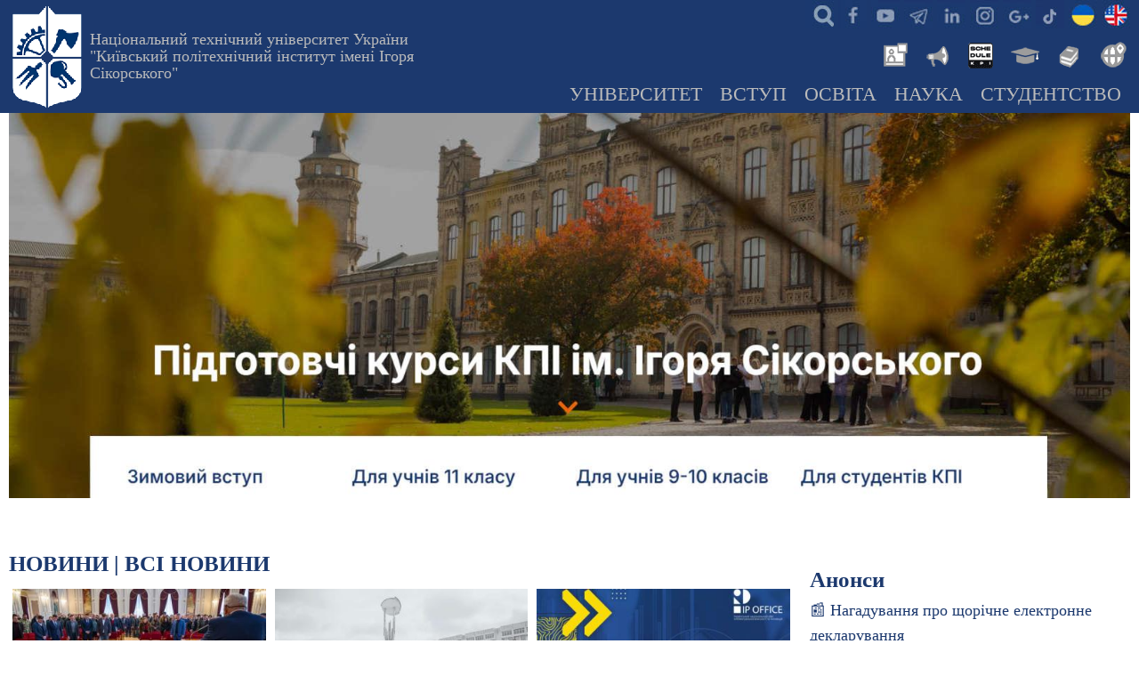

--- FILE ---
content_type: text/html; charset=UTF-8
request_url: https://kpi.ua/?page=72
body_size: 19175
content:
<!DOCTYPE html>
<html lang="UK" dir="ltr">
  <head>
    <meta charset="utf-8" />
<meta name="description" content="Київський політехнічний інститут імені Ігоря Сікорського працює, щоб створювати суспільство майбутнього на засадах концепції сталого розвитку." />
<meta name="abstract" content="Національний технічний університет України «Київський політехнічний інститут імені Ігоря Сікорського»" />
<meta name="keywords" content="КПІ, Київська політехніка, КПИ, КПІ Сікорського, kpi, rgs, універ, університет, ЗВО, інститут" />
<link rel="shortlink" href="https://kpi.ua/" />
<link rel="canonical" href="https://kpi.ua/" />
<meta name="Generator" content="Drupal 10 (https://www.drupal.org)" />
<meta name="MobileOptimized" content="width" />
<meta name="HandheldFriendly" content="true" />
<meta name="viewport" content="width=device-width, initial-scale=1.0" />
<link rel="icon" href="/kpi.ico" type="image/vnd.microsoft.icon" />

    <title>КПІ ім. Ігоря Сікорського</title>
    <link rel="stylesheet" media="all" href="/files/css/css_o35QIBjmSaoc0s58b1Be9kHzn6p7Ef7Q8wafeNx-hIc.css?delta=0&amp;language=UK&amp;theme=thex&amp;include=eJxtyEEOgCAMBMAPoX0SQajQpIBxQeT3Jnr1ModBP_jcBYmkSDOYaJxpc2DTEt8UtW5OF7SpUqK5hAfodc01dOWvLFQCI9Vh_fTK9LsPPlMrdg" />
<link rel="stylesheet" media="all" href="/files/css/css_SvNgHDYhCPdyycn6mM-Kt_3_dVuhk0hXQwI5Z6n96LI.css?delta=1&amp;language=UK&amp;theme=thex&amp;include=eJxtyEEOgCAMBMAPoX0SQajQpIBxQeT3Jnr1ModBP_jcBYmkSDOYaJxpc2DTEt8UtW5OF7SpUqK5hAfodc01dOWvLFQCI9Vh_fTK9LsPPlMrdg" />

    


<script async src="https://www.googletagmanager.com/gtag/js?id=G-JEVC3CSYBQ"></script>
<script>
  window.dataLayer = window.dataLayer || [];
  function gtag(){dataLayer.push(arguments);}
  gtag('js', new Date());

  gtag('config', 'G-JEVC3CSYBQ');
</script>

<script type='text/javascript' src='https://platform-api.sharethis.com/js/sharethis.js#property=616dde684564d200122a7ec1&product=sop' async='async'></script>

  </head>
  <body class="homepage user-guest one-sidebar sidebar-right">
        <a href="#main-content" class="visually-hidden focusable">
      Перейти до основного вмісту
    </a>
    
      <div class="dialog-off-canvas-main-canvas" data-off-canvas-main-canvas>
    <header class="header">
  <div class="container">
    <div class="header-container">
              <div class="site-brand">
            <div class="block-region region-header">
    <div id="block-thex-branding" class="block">
  
    
  <div class="block-content">
  <div class="site-branding">
      <div class="site-logo">
      <a href="/" rel="home">
        <img src="/files/logo.png" alt="Головна" />
      </a>
    </div><!-- site-logo -->
        <div class="site-name-slogan">
              <div class="site_slogan">
          <a href="/" title="Головна" rel="home">Національний технічний університет України "Київський політехнічний інститут імені Ігоря Сікорського"</a>
        </div>
            
    </div><!-- site-name-slogan -->
  </div><!-- site-branding -->
  </div><!--/.block-content -->
</div><!--/.block -->

  </div>

        </div> <!--/.site-branding -->
                  <div class="header-right">
                  <div class="mobile-menu">
	<span></span>
	<span></span>
	<span></span>
</div>
<div class="primary-menu-wrapper">
	<div class="menu-wrap">
		<div class="close-mobile-menu"><i class="icon-close"></i></div>
		  <div class="block-region region-primary-menu">
    <div id="block-thex-ikonkisocmerezh" class="block">
  
    
  <div class="block-content">
      
            <div class="field field--name-body field--type-text-with-summary field--label-hidden field-item"><ul class="social">
<li class="srch"><a href="/searcher" title="Пошук інформації на сайтах мережі КПІ - search"> </a></li>
<li class="fb"><a href="https://www.facebook.com/kpiuaofficial" title="Офіційна сторінка КПІ в Facebook" target="_blank"> </a></li>
<li class="yt"><a href="https://www.youtube.com/@kpiuaofficial" title="Офіційний youtube канал КПІ" target="_blank"> </a></li>
<li class="te"><a href="/telegram" title="Офіційні канали КПІ"> </a></li>
<li class="in"><a href="https://www.linkedin.com/company/kpiuaofficial" title="Офіційна сторінка КПІ в Linkedin" target="_blank"> </a></li>
<li class="ig"><a href="https://www.instagram.com/kpiuaofficial" title="Офіційний Instagram КПІ" target="_blank"> </a></li>
<li class="go"><a href="https://g.page/r/CfNrIZFdTlFHEBA" title="Офіційний сторінка на гугл-мапах КПІ ім.Ігоря Сікорського" target="_blank"> </a></li>
<li class="tt"><a href="https://www.tiktok.com/@kpiuaofficial" alt="офіційний тікток університету" target="_blank"> </a></li>
<li class="ukl"><a href="/" title="КПІ"> </a></li>
<li class="enl"><a href="/en/" title="KPI"> </a></li>
</ul>
</div>
      
    </div><!--/.block-content -->
</div><!--/.block -->
<div id="block-thex-newslibrary" class="block">
  
    
  <div class="block-content">
      
            <div class="field field--name-body field--type-text-with-summary field--label-hidden field-item"><ul class="inews">
<li class="nws"><a href="/news" alt="Новини КПІ" title="Новини КПІ"> </a></li>
<li class="ann"><a href="/boardlist" alt="Анонси КПІ" title="Анонси КПІ"> </a></li>
<li class="roz"><a href="https://schedule.kpi.ua/" title="Розклад для студентів та викладачів" alt="Розклад для студентів та викладачів"> </a></li>
<li class="ec"><a href="https://ecampus.kpi.ua" alt="Електронний кампус" title="Електронний кампус"> </a></li>
<li class="lib"><a href="https://library.kpi.ua" alt="Бібліотека КПІ" title="Бібліотека КПІ"> </a></li>
<li class="ist"><a href="https://istudent.kpi.ua" alt="Центр міжнародної освіти" title="For foreign students"> </a></li>
</ul>
</div>
      
    </div><!--/.block-content -->
</div><!--/.block -->
<div id="block-thex-mainnavigation" class="block">
  
    
  <div class="block-content">
      
<ul id="superfish-main" class="menu sf-menu sf-main sf-horizontal sf-style-none">
  
<li id="main-menu-link-content239e18aa-a37c-43e7-846b-b8027f29692f" class="sf-depth-1 menuparent"><a href="/about" title="Про КПІ ім. Ігоря Сікорського: загальна інформація та новини" class="sf-depth-1 menuparent">Університет</a><ul><li id="main-menu-link-content684c89ca-a4ad-4ed6-bcdf-1c8053490aaf" class="sf-depth-2 menuparent"><a href="/university" title="Загальна інформація про Національний технічний університет України" class="sf-depth-2 menuparent">Університет сьогодні</a><ul><li id="main-menu-link-contentd1b89b6c-82b7-44f7-a09c-c0769fa7f604" class="sf-depth-3 sf-no-children"><a href="/direction" title="Керівні підрозділи КПІ ім.Ігоря Сікорського" class="sf-depth-3">Керівництво</a></li><li id="main-menu-link-content023c8ecb-d00d-42b6-9772-25a99cd3476e" class="sf-depth-3 sf-no-children"><a href="/sb" title="Наглядова рада університету" class="sf-depth-3">Наглядова рада</a></li><li id="main-menu-link-contentae9ef46f-6499-4cf2-8794-85b495869ce2" class="sf-depth-3 sf-no-children"><a href="/labor-conference" title="Конференції трудового колективу КПІ ім. Ігоря Сікорського" class="sf-depth-3">Конференція трудового колективу</a></li><li id="main-menu-link-content4cedfdb3-3eb2-4c26-9d9e-1e8d463253f6" class="sf-depth-3 sf-no-children"><a href="/vr" title="Вчена рада КПІ ім.Ігоря Сікорського" class="sf-depth-3">Вчена рада</a></li><li id="main-menu-link-content01226046-dcba-4b0d-aff7-983d9ab23d49" class="sf-depth-3 sf-no-children"><a href="/structure" title="Структура університету, навчально-наукові підрозділи та інші організації КПІ ім.Ігоря Сікорського" class="sf-depth-3">Структура університету</a></li><li id="main-menu-link-content15da96ea-8b17-4ae8-9e77-11664b4ebbb7" class="sf-depth-3 sf-no-children"><a href="/administration" title="Адміністративні новини ректорату, структурних підрозділів КПІ ім.Ігоря Сікорського" class="sf-depth-3">Адміністративні новини</a></li></ul></li><li id="main-menu-link-contente361b962-2b52-4f74-a953-d6053fa8ed1a" class="sf-depth-2 menuparent"><a href="/information" title="Інформація КПІ ім.Ігоря Сікорського, яка підлягає обов&#039;язковому оприлюдненню" class="sf-depth-2 menuparent">Офіційна інформація</a><ul><li id="main-menu-link-content1cfcb7b9-d42c-49d7-86eb-d10cf6948a44" class="sf-depth-3 sf-no-children"><a href="/public" title="Надання публічної інформації КПІ ім.Ігоря Сікорського" class="sf-depth-3">Доступ до публічної інформації</a></li><li id="main-menu-link-contentbcabe87d-5bdb-413c-8942-aa4f154687da" class="sf-depth-3 sf-no-children"><a href="/statute" title="СТАТУТ КПІ ім. Ігоря Сікорського" class="sf-depth-3">Статут</a></li><li id="main-menu-link-content0470747e-2898-4a8f-85db-d8079734e434" class="sf-depth-3 sf-no-children"><a href="/licence" title="Ліцензії на провадження освітньої діяльності" class="sf-depth-3">Ліцензії</a></li><li id="main-menu-link-content755159ea-35bc-494f-b7f3-1eaa25ab4c57" class="sf-depth-3 sf-no-children"><a href="/strategy" title="Стратегія розвитку КПІ ім. Ігоря Сікорського" class="sf-depth-3">Стратегія розвитку</a></li><li id="main-menu-link-content4ed8ce31-b903-4193-bdf8-8469cf58cf30" class="sf-depth-3 sf-no-children"><a href="/sustainability/strategy" class="sf-depth-3">Стратегія сталого розвитку</a></li><li id="main-menu-link-content90db3877-2d22-44f9-93d6-135e3154c7c7" class="sf-depth-3 sf-no-children"><a href="/policy" title="Політики КПІ ім.Ігоря Сікорського" class="sf-depth-3">Політики університету</a></li><li id="main-menu-link-content227f9e94-8bd7-4590-8036-db4c51b64570" class="sf-depth-3 sf-no-children"><a href="/report" title="Звіти ректора, департаментів та загальноуніверситетських служб КПІ ім.Ігоря Сікорського" class="sf-depth-3">Звітні доповіді</a></li><li id="main-menu-link-content17e1a59f-3120-4f29-9105-945538353a7e" class="sf-depth-3 sf-no-children"><a href="/2024-oc17" title="ВИБОРИ РЕКТОРА НАЦІОНАЛЬНОГО ТЕХНІЧНОГО УНІВЕРСИТЕТУ УКРАЇНИ «КИЇВСЬКИЙ ПОЛІТЕХНІЧНИЙ ІНСТИТУТ ІМЕНІ ІГОРЯ СІКОРСЬКОГО»" class="sf-depth-3">Вибори ректора</a></li><li id="main-menu-link-contentc800b3f7-7e19-4787-bae0-3b98fc05ea4b" class="sf-depth-3 sf-no-children"><a href="/code" title="Кодекс честі КПІ ім. Ігоря Сікорського" class="sf-depth-3">Кодекс честі</a></li><li id="main-menu-link-content076987d9-baa3-458c-b428-f81871140203" class="sf-depth-3 sf-no-children"><a href="/admin-rule" title="Правила внутрішнього розпорядку КПІ ім. Ігоря Сікорського" class="sf-depth-3">Правила внутрішнього розпорядку</a></li><li id="main-menu-link-content3f8c11e4-3056-4b1d-9c14-a80a8c1dfeab" class="sf-depth-3 sf-no-children"><a href="/collective_agreement" title="Колективний договiр Національного технічного університету України «Київський політехнічний інститут імені Ігоря Сікорського» на річний період" class="sf-depth-3">Колективний договiр</a></li><li id="main-menu-link-content43cd7d0c-ee25-4900-ba87-a3e7b2f5e681" class="sf-depth-3 sf-no-children"><a href="/attribute" title="Герб, прапор, банери, емблеми та інші офіційні атрибути КПІ ім.Ігоря Сікорського" class="sf-depth-3">Атрибути Університету</a></li></ul></li><li id="main-menu-link-content9220e450-46d4-4115-8a5f-1667615a70fc" class="sf-depth-2 menuparent"><a href="/kpi_faculty" title="Інститути та факультети КПІ ім. Ігоря Сікорського" class="sf-depth-2 menuparent">Інститути &amp; факультети</a><ul><li id="main-menu-link-contentac69c771-efeb-42b5-8b42-521235b1668a" class="sf-depth-3 sf-no-children"><a href="/institutes" title="Інститути КПІ ім.Ігоря Сікорського" class="sf-depth-3">Інститути</a></li><li id="main-menu-link-content6f205f92-0027-4577-a364-310ce20b64e2" class="sf-depth-3 sf-no-children"><a href="/faculties" title="Факультети" class="sf-depth-3">Факультети</a></li><li id="main-menu-link-content8de674ea-7146-4334-804d-2a29c721168d" class="sf-depth-3 sf-no-children"><a href="/chairs" title="Кафедри" class="sf-depth-3">Кафедри</a></li></ul></li><li id="main-menu-link-content88acf53a-2311-4155-80f2-8ca8477c7801" class="sf-depth-2 menuparent"><a href="/almamater" title="Історія КПІ ім. Ігоря Сікорського та його підрозділів" class="sf-depth-2 menuparent">Історія</a><ul><li id="main-menu-link-content1179b9a8-f52a-4479-8e65-d8265c37213e" class="sf-depth-3 sf-no-children"><a href="/rectors" title="Ректори КПІ, КІІ, НТУУ КПІ, КПІ ім. Ігоря Сікорського" class="sf-depth-3">Ректори КПІ</a></li><li id="main-menu-link-content9d2bdca5-aae5-476d-88f8-d245f07d08a1" class="sf-depth-3 sf-no-children"><a href="/sikorsky" title="Сікорський Ігор Іванович - всесвітньо відомий авіаконструктор, творець гелікоптерів, студент КПІ" class="sf-depth-3">Сікорський Ігор</a></li><li id="main-menu-link-contenteb37f970-a0b5-4820-b715-aef4dfd9b935" class="sf-depth-3 sf-no-children"><a href="/kpi_people" title="Всесвітньо відомі вчені - засновники науково-педагогічних шкіл КПІ ім. Ігоря Сікорського" class="sf-depth-3">Видатні вчені КПІ</a></li><li id="main-menu-link-contente7653512-0cca-4d72-9148-81ed7323a140" class="sf-depth-3 sf-no-children"><a href="/honorary" title="Почесні професори та доктори КПІ ім. Ігоря Сікорського" class="sf-depth-3">Почесні професори та доктори</a></li><li id="main-menu-link-content54062977-4556-42d5-8c00-1b3eae67e23e" class="sf-depth-3 sf-no-children"><a href="/history-essay-1995" title="Нарис історії: Київський Політехнічний інститут (книга 1995 року)" class="sf-depth-3">Нарис історії</a></li><li id="main-menu-link-contentcdd188a1-2bda-45e0-aba6-d430eef1d9bd" class="sf-depth-3 sf-no-children"><a href="/gallery/history" title="Колекція старих фотографій" class="sf-depth-3">Історичні фотографії</a></li><li id="main-menu-link-content586a86db-d735-4da2-ab17-4bcc7d0ce904" class="sf-depth-3 sf-no-children"><a href="/kp" title="Щотижнева газета «Київський політехнік»" class="sf-depth-3">Газета «Київський політехнік»</a></li></ul></li><li id="main-menu-link-contentad13b5e7-e29a-4976-92c6-25c3af557b6a" class="sf-depth-2 menuparent"><a href="/kpi_links" title="Департамент міжнародного співробітництва КПІ ім. Ігоря Сікорського" class="sf-depth-2 menuparent">Міжнародне співробітництво</a><ul><li id="main-menu-link-content65852708-b82b-4df6-a30f-65e75fa17e60" class="sf-depth-3 sf-no-children"><a href="/partners" title="Співробітництво КПІ ім. Ігоря Сікорського із зарубіжними закладами" class="sf-depth-3">ВНЗ - партнери</a></li><li id="main-menu-link-content89023e03-8050-4782-99cd-332a1a6f693e" class="sf-depth-3 sf-no-children"><a href="/collaboration" title="Найбільш важливі міжнародні проекти, які виконуються в КПІ ім. Ігоря Сікорського" class="sf-depth-3">Міжнародні проекти</a></li><li id="main-menu-link-content03ed3769-a0ad-45f7-89eb-49cac2ae1fc4" class="sf-depth-3 sf-no-children"><a href="/link" title="Міжнародні спільні структури КПІ ім. Ігоря Сікорського з іноземними організаціями та з університетами-партнерами" class="sf-depth-3">Спільні структури</a></li><li id="main-menu-link-content4471e783-ee49-4588-b93a-d5ff95d700b6" class="sf-depth-3 sf-no-children"><a href="/international_department" title="Новини міжнародної кооперації та взаємодії КПІ ім. Ігоря Сікорського" class="sf-depth-3">Новини міжнародного співробітництва</a></li></ul></li><li id="main-menu-link-content70c0939b-6c4d-4c65-a35f-21752133f26f" class="sf-depth-2 menuparent"><a href="/location" title="Територіальне розміщення університету, карта, мапа, схеми доїзду до корпусів КПІ ім. Ігоря Сікорського" class="sf-depth-2 menuparent">Адреса та карта</a><ul><li id="main-menu-link-content6594ada8-43f3-4354-b403-8c3e83371d67" class="sf-depth-3 sf-no-children"><a href="/building" title="Корпуси КПІ ім. Ігоря Сікорського" class="sf-depth-3">Корпуси КПІ</a></li><li id="main-menu-link-contentb72472e5-c767-4752-aaf5-e6bac5c6dd71" class="sf-depth-3 sf-no-children"><a href="/hostel" title="Гуртожитки КПІ ім. Ігоря Сікорського" class="sf-depth-3">Гуртожитки КПІ</a></li><li id="main-menu-link-content81469fa1-adf6-49bc-ae73-eb194a967d5b" class="sf-depth-3 sf-no-children"><a href="/panorama" title="Панорами Університетського містечка, аудиторій, музею" class="sf-depth-3">Панорами</a></li><li id="main-menu-link-content732c67ec-5672-4c3c-9244-356e2db5b4bc" class="sf-depth-3 sf-no-children"><a href="/park" title="Університетський парк" class="sf-depth-3">Парк КПІ</a></li><li id="main-menu-link-content413338c8-6ed8-4f84-9c49-9522d4cf8a54" class="sf-depth-3 sf-no-children"><a href="/resort" title="У розпорядженні спільноти КПІ ім. Ігоря Сікорського є чотири бази відпочинку з максимальними зручностями" class="sf-depth-3">Бази відпочинку</a></li><li id="main-menu-link-content99b7de60-2028-452e-a674-07d4897d1cc5" class="sf-depth-3 sf-no-children"><a href="/map-transport" title="Громадський транспорт в районі КПІ ім. Ігоря Сікорського" class="sf-depth-3">Громадський транспорт</a></li><li id="main-menu-link-content88bbc70d-80cc-4f16-a525-1abd16e2a321" class="sf-depth-3 sf-no-children"><a href="/telephone" title="Гарячі телефони служб університету" class="sf-depth-3">Важливі телефони</a></li><li id="main-menu-link-content98051cee-abe4-4004-b24d-c25f79d43dc0" class="sf-depth-3 sf-no-children"><a href="/mail" title="Корпоративна пошта НТУУ «КПІ»" class="sf-depth-3">Корпоративна пошта</a></li></ul></li><li id="main-menu-link-contentb5d8c053-5635-4a9c-b87d-328ae693b78b" class="sf-depth-2 sf-no-children"><a href="/union" title="Профспiлкові організації КПІ ім. Ігоря Сікорського, професійні спілки університету" class="sf-depth-2">Профспiлкові організації</a></li><li id="main-menu-link-contentb2df79a3-f6eb-4e43-9f8a-16740471d130" class="sf-depth-2 sf-no-children"><a href="/prozorro" class="sf-depth-2">Публічні закупівлі</a></li><li id="main-menu-link-content4e7a5c30-974f-4e12-b97e-d5f7edea3414" class="sf-depth-2 menuparent"><a href="/2025-05-anticor" title="Лінія для повідомлень про корупційні правопорушення з боку посадових осіб та працівників КПІ ім. Ігоря Сікорського" class="sf-depth-2 menuparent">Антикорупційні заходи</a><ul><li id="main-menu-link-contentd7ba288c-38b2-48ed-a788-7d6ef7bc96e6" class="sf-depth-3 sf-no-children"><a href="/tsymbalenko-about" title="Вісник НТУУ &quot;КПІ&quot;. Філософія. Психологія. Педагогіка" class="sf-depth-3">Уповноважена особа з питань запобігання та виявлення корупції</a></li><li id="main-menu-link-content9c0d6405-b395-4cdf-b5f3-353397b20883" class="sf-depth-3 sf-no-children"><a href="/about-anticor" title="Повідомлення про прояви корупції в КПІ ім. Ігоря Сікорського" class="sf-depth-3">Повідомлення про прояви корупції</a></li><li id="main-menu-link-contente76402d3-0fab-4653-a3c3-f356f55615e5" class="sf-depth-3 sf-no-children"><a href="/anticor-2023" title="Антикорупційна програма КПІ ім. Ігоря Сікорського" class="sf-depth-3">Антикорупційна програма</a></li><li id="main-menu-link-content7954f7e8-afcd-4da5-b826-890d909e716e" class="sf-depth-3 sf-no-children"><a href="/law-anticor" title="Міжнародні акти та акти антикорупційного законодавства України" class="sf-depth-3">Антикорупційне законодавство</a></li></ul></li><li id="main-menu-link-content9558ab78-b0fd-4cfd-a5d9-ee7bc5a64c45" class="sf-depth-2 sf-no-children"><a href="/jobs" title="Оголошення конкурсу, вакансії в КПІ" class="sf-depth-2">Вакансії в КПІ</a></li><li id="main-menu-link-contentdc9db42f-e424-4f9c-9441-1247c7802dca" class="sf-depth-2 menuparent"><a href="/offices" title="Загальноуніверситетські новини КПІ ім. Ігоря Сікорського" class="sf-depth-2 menuparent">Університетські новини</a><ul><li id="main-menu-link-content1de4902d-733b-4b0f-8414-9e38a8bfdc77" class="sf-depth-3 sf-no-children"><a href="/top" title="КПІ ім. Ігоря Сікорського в рейтингах" class="sf-depth-3">Університет в рейтингах</a></li><li id="main-menu-link-contente85f9e81-f4bf-48ac-9c80-60e66fb1ebbe" class="sf-depth-3 sf-no-children"><a href="/f_session" title="Сесії професорсько-викладацького складу КПІ ім. Ігоря Сікорського" class="sf-depth-3">Сесія професорсько-викладацького складу </a></li></ul></li></ul></li><li id="main-menu-link-content6db97e12-a880-4444-b1d4-d20cb96193ae" class="sf-depth-1 menuparent"><a href="/admission" title="Інформація для вступників в КПІ ім. Ігоря Сікорського" class="sf-depth-1 menuparent">Вступ</a><ul><li id="main-menu-link-content178c4b65-2e32-4f03-a64d-9b6a7363c436" class="sf-depth-2 sf-no-children"><a href="/opendoors" title="Дні відкритих дверей в КПІ ім. Ігоря Сікорського, день відкритих дверей на рівних факультетах та інститутах" class="sf-depth-2">Дні відкритих дверей</a></li><li id="main-menu-link-content0cbdb7c7-907d-4f27-8390-f9c90ebb7ff2" class="sf-depth-2 menuparent"><a href="/work" title="Інформація про приймальну комісію КПІ ім. Ігоря Сікорського" class="sf-depth-2 menuparent">Приймальна комісія</a><ul><li id="main-menu-link-content86daf149-1417-491f-abcd-740781a6543f" class="sf-depth-3 sf-no-children"><a href="/contract" title="Вартість навчання громадян України та прирівнених до них осіб за кошти фізичних та юридичних осіб - контракт" class="sf-depth-3">Вартість навчання</a></li><li id="main-menu-link-contentf201139d-06e4-455d-bedd-3a293b8840fb" class="sf-depth-3 sf-no-children"><a href="/license-plan" title="Ліцензований обсяг прийому та обсяг державного замовлення в КПІ ім. Ігоря Сікорського" class="sf-depth-3">Обсяг прийому</a></li></ul></li><li id="main-menu-link-content9e2f1a94-a9f6-4581-9cca-76350cf83169" class="sf-depth-2 sf-no-children"><a href="/rule-admission" title="Правила прийому до КПІ ім. Ігоря Сікорського" class="sf-depth-2">Правила прийому</a></li><li id="main-menu-link-content4ddd7068-4af6-4ffa-a5ab-047041320466" class="sf-depth-2 sf-no-children"><a href="/applicant" title="Інформація для вступників на ступінь вищої освіти «бакалавр» в КПІ ім. Ігоря Сікорського" class="sf-depth-2">Вступ на бакалаврат</a></li><li id="main-menu-link-content749c0d04-c46b-44a4-918d-ea12abbd3340" class="sf-depth-2 sf-no-children"><a href="/master" title="Інформація для вступників на ступінь вищої освіти «магістр» в КПІ ім. Ігоря Сікорського" class="sf-depth-2">Вступ в магістратуру</a></li><li id="main-menu-link-content87dcee8c-81da-491e-b776-9d2355b35fbb" class="sf-depth-2 sf-no-children"><a href="https://pk.kpi.ua/official-documents/vstup-dlia-veteraniv/" title="Олімпіади для абітурієнтів" class="sf-depth-2 sf-external">Вступ для ветеранів</a></li><li id="main-menu-link-content775c74f7-5e0c-438e-8a39-dc7350041857" class="sf-depth-2 sf-no-children"><a href="https://pk.kpi.ua/donbass-crimea/" title="Освітні центри «Донбас-Україна» та «Крим-Україна»" class="sf-depth-2 sf-external">Для вступників з ТОТ</a></li><li id="main-menu-link-content596ad08b-7fe6-4f61-95e1-af049fd110df" class="sf-depth-2 menuparent"><a href="/phd" title="Інформація для вступників для здобуття ступеня доктора філософії та доктора наук. Аспірантура та докторантура в КПІ ім. Ігоря Сікорського" class="sf-depth-2 menuparent">Аспірантура &amp; Докторантура</a><ul><li id="main-menu-link-content3fd3bf2e-e1e3-4a3b-bfa7-2a5617d9ff09" class="sf-depth-3 sf-no-children"><a href="http://aspirantura.kpi.ua" class="sf-depth-3 sf-external">Відділ аспірантури та докторантури</a></li><li id="main-menu-link-content2d3cd372-0257-4bd6-af58-21767a4c2ce9" class="sf-depth-3 sf-no-children"><a href="http://aspirantura.kpi.ua/?page_id=172" title="Прийом документів на конкурс до аспірантури КПІ ім. Ігоря Сікорського" class="sf-depth-3 sf-external">Умови прийому до аспірантури</a></li><li id="main-menu-link-content8812b78d-320c-403c-bca1-93affc6c23bc" class="sf-depth-3 sf-no-children"><a href="http://aspirantura.kpi.ua/?page_id=304" title="Умови прийому до докторантури КПІ ім. Ігоря Сікорського" class="sf-depth-3 sf-external">Умови прийому до докторантури</a></li></ul></li><li id="main-menu-link-contentbb0e345b-0f56-4abc-b2c0-c78083f6fb4e" class="sf-depth-2 menuparent"><a href="/foreigners" class="sf-depth-2 menuparent">Вступ іноземних громадян</a><ul><li id="main-menu-link-content1c05312f-536b-45e4-90b6-a87f6307e7be" class="sf-depth-3 sf-no-children"><a href="/nation" title="Держава Центрально–Схiдної Європи Україна." class="sf-depth-3">Україна</a></li><li id="main-menu-link-content97b9c1eb-0894-4ba5-9eff-e8a5d16a2375" class="sf-depth-3 sf-no-children"><a href="/kyiv" title="Київ – столиця України" class="sf-depth-3">Київ</a></li><li id="main-menu-link-content46b4eb5c-2d29-4931-aebd-5feb29efc340" class="sf-depth-3 sf-no-children"><a href="/kpi_cmo" title="Центр міжнародної освіти КПІ ім. Ігоря Сікорського" class="sf-depth-3">Центр міжнародної освіти</a></li><li id="main-menu-link-content2897897b-a0ac-40ce-b4eb-cbe192e3a062" class="sf-depth-3 sf-no-children"><a href="https://forms.office.com/r/ABk9u2GKJB" title="Анкета для іноземних громадян, які бажають вступити до КПІ ім. Ігоря Сікорського" class="sf-depth-3 sf-external">Анкета для іноземних громадян</a></li><li id="main-menu-link-content8be6ca5e-9ee0-4460-8f21-63dcf3b447d1" class="sf-depth-3 sf-no-children"><a href="/preparatory-department" title="Підготовче відділення для іноземців" class="sf-depth-3">Підготовче відділення ЦМО</a></li></ul></li><li id="main-menu-link-content43e7c216-8e8f-4df2-94f0-3fad453d08c8" class="sf-depth-2 sf-no-children"><a href="/fdp" title="Доуніверситетська пiдготовка в КПІ ім. Ігоря Сікорського" class="sf-depth-2">Доуніверситетська пiдготовка</a></li><li id="main-menu-link-contenta084096d-bc7d-406a-bea0-6f8e5b5c7e78" class="sf-depth-2 sf-no-children"><a href="/training" title="Післядипломна освіта, підвищення кваліфікації, друга освіта та наступна освіта в КПІ ім. Ігоря Сікорського" class="sf-depth-2">Післядипломна освіта</a></li><li id="main-menu-link-contentf5ffb808-b468-4cb2-b57b-62c60ceb89e7" class="sf-depth-2 sf-no-children"><a href="/admissions" title="Новини приймальної кампанії" class="sf-depth-2">Новини приймальної кампанії</a></li></ul></li><li id="main-menu-link-content92129f0c-fb6a-4f10-b4c2-7cf5af8890e0" class="sf-depth-1 menuparent"><a href="/education" class="sf-depth-1 menuparent">Освіта</a><ul><li id="main-menu-link-contenta3937217-2bb9-4990-98ce-6b35fe1a7a1c" class="sf-depth-2 sf-no-children"><a href="/op" title="Перелік освітніх програм КПІ ім. Ігоря Сікорського" class="sf-depth-2">Освітні програми</a></li><li id="main-menu-link-contentf35a53e5-dc0f-4b02-8a6d-ac2d9bfd23bb" class="sf-depth-2 menuparent"><a href="/regulations" title="Положення про організацію освітнього процесу" class="sf-depth-2 menuparent">Організація навчання</a><ul><li id="main-menu-link-content805bf0d0-f22f-47aa-ba9f-1664c2ace95e" class="sf-depth-3 sf-no-children"><a href="/regulations-2-1" title="Ступенева  система освіти (рівні підготовки)" class="sf-depth-3">Ступенева система освіти</a></li><li id="main-menu-link-contentc7fc7d34-cc58-4a2b-a36a-21ae7a7ccd0c" class="sf-depth-3 sf-no-children"><a href="/taxonomy/term/2623" title="Положення Про Організацію Навчального Процесу В НТУУ “КПІ”: 4. Планування навчального процесу" class="sf-depth-3">Планування навчального процесу</a></li><li id="main-menu-link-content2b441c60-821f-4fb4-9312-d61e4d5da649" class="sf-depth-3 sf-no-children"><a href="/regulations-1-2" class="sf-depth-3">Форми навчання</a></li><li id="main-menu-link-contentf118ed68-a3ac-4161-8764-c8e2f8cb85c8" class="sf-depth-3 sf-no-children"><a href="/forms-of-ep" title="Тимчасове положення про організацію освітнього процесу в НТУУ «КПІ»: 6. Форми організації освітнього процесу " class="sf-depth-3">Форми організації освітнього процесу</a></li></ul></li><li id="main-menu-link-contentf9cdd3b5-519b-4458-99e2-0910b566a4cb" class="sf-depth-2 sf-no-children"><a href="/year" title="Графік навчального процесу в КПІ ім. Ігоря Сікорського на поточний навчальний рік" class="sf-depth-2">Академічний календар</a></li><li id="main-menu-link-contente601c361-b57c-43a1-a7cb-7d9b588da066" class="sf-depth-2 sf-no-children"><a href="https://do.ipo.kpi.ua/" title="Платформа дистанційного навчання &quot;Сікорський&quot;" class="sf-depth-2 sf-external">Дистанційне навчання</a></li><li id="main-menu-link-contentc71ec276-6218-4112-b4a8-cdcc4eb98af2" class="sf-depth-2 sf-no-children"><a href="/iam" title="Інформація про відділ академічної мобільності" class="sf-depth-2">Академічна мобільність</a></li><li id="main-menu-link-contentcae9d45a-6358-4af3-b6d9-cbe70bbe898f" class="sf-depth-2 menuparent"><a href="/vzyavo" title="Внутрішнє забезпечення якості вищої освіти" class="sf-depth-2 menuparent">Внутрішнє забезпечення якості</a><ul><li id="main-menu-link-contentfe5a566f-e582-4f97-bcbc-2b6d525a5be6" class="sf-depth-3 sf-no-children"><a href="/policy/quality-education" title="Політика забезпечення якості вищої освіти" class="sf-depth-3">Політика забезпечення якості ВО</a></li></ul></li><li id="main-menu-link-content85a11e29-bc9c-440d-ba84-5ce4278dbc2d" class="sf-depth-2 sf-no-children"><a href="/m-counsil" title="Методична Рада Київський політехнічний інститут ім. Ігоря Сікорського" class="sf-depth-2">Методична рада</a></li><li id="main-menu-link-content1fcccd1c-2fe5-4441-8a65-849db26a66f5" class="sf-depth-2 sf-no-children"><a href="/education_department" class="sf-depth-2">Новини освіти</a></li></ul></li><li id="main-menu-link-contentdda29401-8b0b-40a4-9f26-782795d4391e" class="sf-depth-1 menuparent"><a href="/science" title="Наука та інновації" class="sf-depth-1 menuparent">Наука</a><ul><li id="main-menu-link-content3d474f24-25f1-44e6-b8d6-d4be18151a73" class="sf-depth-2 sf-no-children"><a href="/science/achievement.html" class="sf-depth-2">Лауреати державних премій</a></li><li id="main-menu-link-content2affba8f-fceb-4091-a662-c111b337619a" class="sf-depth-2 sf-no-children"><a href="/research" title="Перелік напрямів фундаментальних та прикладних наукових досліджень" class="sf-depth-2">Напрями досліджень</a></li><li id="main-menu-link-content2b207242-1ee2-494f-a2b6-bf4d57ca79d8" class="sf-depth-2 sf-no-children"><a href="/science/publication" title="Наукові видання НТУУ КПІ" class="sf-depth-2">Наукові видання</a></li><li id="main-menu-link-content354257ba-c70e-4da2-8cb2-62f54f255435" class="sf-depth-2 menuparent"><a href="/norma" class="sf-depth-2 menuparent">Конкурси НДЧ</a><ul><li id="main-menu-link-content2c51756c-56cb-4aa1-a063-3e29837410db" class="sf-depth-3 sf-no-children"><a href="/teacher-researcher" title="Конкурс на номінації «Викладач-дослідник» та «Молодий викладач-дослідник»" class="sf-depth-3">Конкурс «Викладач-дослідник»</a></li><li id="main-menu-link-content85c7a06b-5d62-4725-ace5-ec15fc3eec3f" class="sf-depth-3 sf-no-children"><a href="/best-textbooks-competition" title="Конкурс на здобуття премій НТУУ «КПІ» за кращі підручники, навчальні посібники та монографії" class="sf-depth-3">Конкурс на кращі підручники</a></li></ul></li><li id="main-menu-link-content37b5aa10-f03c-4572-bc70-c3576ad3c04a" class="sf-depth-2 sf-no-children"><a href="/seminar" title="Конференції, семінари, форуми, з&#039;їзди" class="sf-depth-2">План наукових заходів</a></li><li id="main-menu-link-content0d31b284-45d3-40b9-8549-7bc35abeea7b" class="sf-depth-2 sf-no-children"><a href="/ecoino" title="Інноваційна екосистема Sikorsky Challenge Національного технічного університету України Київський політехнічний інститут (INESC)" class="sf-depth-2">Інноваційна екосистема</a></li><li id="main-menu-link-contentf02b4084-a1ca-4c41-9ef6-e301b6bde8e5" class="sf-depth-2 sf-no-children"><a href="/rmv" title="Рада молодих вчених НТУУ КПІ" class="sf-depth-2">Рада молодих вчених</a></li><li id="main-menu-link-contente2347ab1-f50b-40a7-8f97-d0e22278fbc5" class="sf-depth-2 sf-no-children"><a href="/department" title="Наукові підрозділи НТУУ «КПІ»: НДІ, НЦ, НТЦ, КБ, спеціалізовані відділи" class="sf-depth-2">Наукові підрозділи</a></li><li id="main-menu-link-contentb722aad3-8ea6-4a6e-942a-5fa49a38896c" class="sf-depth-2 menuparent"><a href="/science_department" class="sf-depth-2 menuparent">Новини науки</a><ul><li id="main-menu-link-content4415edc7-28ce-492a-a787-9e34924afc47" class="sf-depth-3 sf-no-children"><a href="/use" title="Рубрика з інформаційними та пізнавальними матеріалами щодо популяризації природничих наук та математики" class="sf-depth-3">Популяризація науки</a></li></ul></li></ul></li><li id="main-menu-link-content6c1a47cc-4ae3-4fe5-bf7f-7878b0b3a06c" class="sf-depth-1 menuparent"><a href="/kpi_students" title="Навчання, відпочинок та проживання студентів в університетському містечку" class="sf-depth-1 menuparent">Студентство</a><ul><li id="main-menu-link-contentc2890117-612b-42f1-afac-bcde894093dd" class="sf-depth-2 menuparent"><a href="/forms-gle" title="Умови навчання та дозвілля в університеті." class="sf-depth-2 menuparent">Освітній процес</a><ul><li id="main-menu-link-content37adbf1c-f099-4bba-badc-25a29faabb47" class="sf-depth-3 sf-no-children"><a href="/vnvr" class="sf-depth-3">Навчання</a></li><li id="main-menu-link-content67e8d4f6-1d8a-4057-a538-a343cadcfb97" class="sf-depth-3 sf-no-children"><a href="/inclusion" title="Підтримка навчання в університеті студентів з особливими освітніми потребами" class="sf-depth-3">Інклюзивне навчання</a></li><li id="main-menu-link-contente43094c8-e82e-462d-bb36-e6bc7ca6cd11" class="sf-depth-3 sf-no-children"><a href="/stipend" title="Стипендії, персональні та академічні стипендії, соціальна допомога, стипендіальне та соціальне забезпечення студентів" class="sf-depth-3">Стипендія</a></li><li id="main-menu-link-contentbec46c2a-50e8-458c-aa6c-cc259f81463d" class="sf-depth-3 sf-no-children"><a href="/vmv" class="sf-depth-3">Військовий облік</a></li></ul></li><li id="main-menu-link-content18778b44-b586-401e-a218-898cf8369643" class="sf-depth-2 menuparent"><a href="/web-studmisto" title="Умови навчання, відпочинку і проживання для студентів, викладачів та співробітників КПІ ім.Ігоря Сікорського" class="sf-depth-2 menuparent">Умови проживання</a><ul><li id="main-menu-link-content96b4def9-8257-4af3-a65b-4422e7c0e653" class="sf-depth-3 sf-no-children"><a href="/web_studmisto" title="Студмісто - Студентське містечко КПІ ім.Ігоря Сікорського, гуртожитки університету, документи з поселення та проживання" class="sf-depth-3">Студмістечко</a></li><li id="main-menu-link-content5e2b4890-1808-4ce0-ac05-29f80a05ad29" class="sf-depth-3 sf-no-children"><a href="https://hostelpay.kpi.ua/" title="Оплата онлайн за послуги Студмістечка КПІ ім. Ігоря Сікорського" class="sf-depth-3 sf-external">Оплата онлайн</a></li><li id="main-menu-link-contentbfb5b1b4-a60c-4a8c-9a2b-bac263614fc5" class="sf-depth-3 sf-no-children"><a href="/cks" title="Центр консолідації студентів (ЦКС)" class="sf-depth-3">Центр консолідації студентів</a></li></ul></li><li id="main-menu-link-content9474022e-3697-4368-863f-96a351736704" class="sf-depth-2 sf-no-children"><a href="/students/sec" title="Відділ сприяння працевлаштуванню та професійного розвитку" class="sf-depth-2">Кар&#039;єра</a></li><li id="main-menu-link-content816157c8-4f09-4cdb-afbf-1617eac93fa5" class="sf-depth-2 menuparent"><a href="/web_students-events" title="Інформація про студентські заходи, події та студентів КПІ ім.Ігоря Сікорського" class="sf-depth-2 menuparent">Студентська активність</a><ul><li id="main-menu-link-content58e84010-19c9-4c37-a48f-c3788e030230" class="sf-depth-3 sf-no-children"><a href="/vors" title="Позанавчальний процес" class="sf-depth-3">Гуртки. Олімпіади. Проєкти</a></li><li id="main-menu-link-content96fac4d6-d2a3-4ef4-9026-84e55fb9b93e" class="sf-depth-3 sf-no-children"><a href="/athletics" class="sf-depth-3">Спорт</a></li><li id="main-menu-link-content780054c3-0ed8-4094-92b9-ffc3905cd685" class="sf-depth-3 sf-no-children"><a href="/kpi_culture" title="Студентське дозвілля: культура і мистецтво" class="sf-depth-3">Культура</a></li><li id="main-menu-link-content3d918faf-57a8-4073-b59d-40808f664117" class="sf-depth-3 sf-no-children"><a href="/kpi_events" title="Традиційні заходи та події КПІ" class="sf-depth-3">Традиційні заходи</a></li></ul></li><li id="main-menu-link-content612086e2-5f20-4618-a52c-b1cb51615634" class="sf-depth-2 sf-no-children"><a href="/students-rights" title="Права студентів визначені законом України про Вищу освіту" class="sf-depth-2">Захист прав студентів</a></li><li id="main-menu-link-contente5e1b3eb-202d-4d36-b316-a303ef17970a" class="sf-depth-2 menuparent"><a href="/web_health" title="Медичне обслуговування, відпочинок та допомога студентам" class="sf-depth-2 menuparent">Оздоровлення</a><ul><li id="main-menu-link-contentddb2cecf-9691-4619-9a24-457bb3e6e583" class="sf-depth-3 sf-no-children"><a href="/health" title="Медичне обслуговування та медицина в КПІ" class="sf-depth-3">Медзабезпечення</a></li><li id="main-menu-link-contentafb764e4-6e71-4b1c-a6b3-8924e17e2e84" class="sf-depth-3 sf-no-children"><a href="/web_sss" title="Соціально-психологічна підтримка студентів та аспірантів КПІ" class="sf-depth-3">Соціально-психологічна підтримка</a></li></ul></li><li id="main-menu-link-contentadc700dd-3ff8-4774-80b8-e3d9f8539dbd" class="sf-depth-2 sf-no-children"><a href="/web_organizations" title="Студентські організації та проекти" class="sf-depth-2">Студентське самоврядування</a></li><li id="main-menu-link-contentcf5f85dd-cb2e-4ca3-847f-3cc730841373" class="sf-depth-2 sf-no-children"><a href="/board-net" title="Студентські новини Університету" class="sf-depth-2">Новини студентства</a></li></ul></li>
</ul>

    </div><!--/.block-content -->
</div><!--/.block -->

  </div>

	</div>
</div>
         <!--  end if for primary_menu -->
              </div> <!-- /.header-right -->
        </div><!-- /header-container -->
  </div><!-- /container -->
</header><!-- /header -->

  <div class="highlighted block-section">
  <aside class="container" role="complementary">
      <div class="block-region region-highlighted">
    <div class="views-element-container block" id="block-thex-views-block-10-slider-main-block-1-2">
  
    
  <div class="block-content">
      <div><div class="js-view-dom-id-3ddd86ebd6f51c370a19ee5b67ce6a1fcdcc0b1be45e47ba0a0044576e68afe3">
  
  
  

  
  
  

    <div class="skin-default">
    
    <div id="views_slideshow_cycle_main_10_slider_main-block_1" class="views_slideshow_cycle_main views_slideshow_main">
    <div id="views_slideshow_cycle_teaser_section_10_slider_main-block_1"  class="views_slideshow_cycle_teaser_section">
     <div id="views_slideshow_cycle_div_10_slider_main-block_1_0"  class="views_slideshow_cycle_slide views_slideshow_slide views-row-1 views-row-odd">
      <div  class="views-row views-row-0 views-row-odd views-row-first">
  <div class="views-field views-field-node-image"><div class="field-content">  <a href="/node/21403" hreflang="UK"><img loading="lazy" src="/files/styles/mini/public/images-story/2026-pk.jpg?itok=6eLl5UBW" width="1600" height="550" alt="Зимовий вступ 2026 у КПІ: нульовий курс «Відкритий шлях до вищої освіти»" title="Зимовий вступ 2026 у КПІ: нульовий курс «Відкритий шлях до вищої освіти»" class="image-field" />

</a>
</div></div>
</div>

  </div>

     <div id="views_slideshow_cycle_div_10_slider_main-block_1_1"  class="views_slideshow_cycle_slide views_slideshow_slide views-row-2 views_slideshow_cycle_hidden views-row-even">
      <div  class="views-row views-row-1 views-row-even">
  <div class="views-field views-field-node-image"><div class="field-content">  <a href="/node/21404" hreflang="UK"><img loading="lazy" src="/files/styles/mini/public/images-story/2025-rrs.jpg?itok=7gbKloAJ" width="1600" height="550" alt="Оголошується конкурс на номінацію" class="image-field" />

</a>
</div></div>
</div>

  </div>

     <div id="views_slideshow_cycle_div_10_slider_main-block_1_2"  class="views_slideshow_cycle_slide views_slideshow_slide views-row-3 views_slideshow_cycle_hidden views-row-odd">
      <div  class="views-row views-row-2 views-row-odd">
  <div class="views-field views-field-node-image"><div class="field-content">  <a href="/node/21390" hreflang="UK"><img loading="lazy" src="/files/styles/mini/public/images-story/2026-scs.jpg?itok=dLALt4ZS" width="1600" height="550" alt="Стартап-школа Sikorsky Challenge" title="Стартап-школа Sikorsky Challenge" class="image-field" />

</a>
</div></div>
</div>

  </div>

     <div id="views_slideshow_cycle_div_10_slider_main-block_1_3"  class="views_slideshow_cycle_slide views_slideshow_slide views-row-4 views_slideshow_cycle_hidden views-row-even">
      <div  class="views-row views-row-3 views-row-even views-row-last">
  <div class="views-field views-field-node-image"><div class="field-content">  <a href="/2025-publish" hreflang="UK"><img loading="lazy" src="/files/styles/mini/public/images-story/2025-publish.jpg?itok=xGrnmPcW" width="1600" height="550" alt="Видавничий дім КПІ ім. Ігоря Сікорського" title="Видавничий дім КПІ ім. Ігоря Сікорського" class="image-field" />

</a>
</div></div>
</div>

  </div>

  </div>

</div>


        </div>

    

  
  

  
  
</div>
</div>

    </div><!--/.block-content -->
</div><!--/.block -->

  </div>

  </aside>
</div>


        <div class="main-wrapper">
  <div class="container">
    <a id="main-content" tabindex="-1"></a>
    <div class="main-container">
      <main id="main" class="main-content">
                <div class="node-content">
            <div class="block-region region-content">
    <div data-drupal-messages-fallback class="hidden"></div><div id="block-thex-newsforfront" class="block">
  
    
  <div class="block-content">
      
            <div class="field field--name-body field--type-text-with-summary field--label-hidden field-item"><h2 class="allnews">Новини | <a href="/news" class="all">Всі новини</a></h2>
</div>
      
    </div><!--/.block-content -->
</div><!--/.block -->
<div class="views-element-container block" id="block-thex-views-block-allpage-block-1">
  
    
  <div class="block-content">
      <div><div class="frontpagenews js-view-dom-id-053d509e305818fcb6d502dea2d72a4986e6e7c870c19bee362cc4b695141219">
  
  
  

  
  
  

  <div class="item-list">
  
  <ul>

          <li><div class="views-field views-field-node-image"><div class="field-content">  <a href="/2026-01-12" hreflang="UK"><img loading="lazy" src="/files/styles/attention/public/images-story/2026-01-12.jpg?itok=bBidEWkS" width="360" height="215" alt="Київські політехніки отримали нагороди від Верховної Ради України! " title="Київські політехніки отримали нагороди від Верховної Ради України! " class="image-field" />

</a>
</div></div><div class="views-field views-field-title"><span class="field-content"><a href="/2026-01-12" hreflang="UK">Київські політехніки отримали нагороди від Верховної Ради України! </a></span></div><div class="views-field views-field-field-end"><div class="field-content"><time datetime="2026-01-12T13:00:00Z">2026-01-12</time>
</div></div></li>
          <li><div class="views-field views-field-node-image"><div class="field-content">  <a href="/cold-winter" hreflang="UK"><img loading="lazy" src="/files/styles/attention/public/images-story/winter-ckm.jpg?itok=MD_ouRex" width="360" height="215" alt="Зима, Площа знань, ЦКМ, 7 корпус" title="Зима, Площа знань, ЦКМ, 7 корпус" class="image-field" />

</a>
</div></div><div class="views-field views-field-title"><span class="field-content"><a href="/cold-winter" hreflang="UK">❄️ Як не замерзнути: 6 практичних правил</a></span></div><div class="views-field views-field-field-end"><div class="field-content"><time datetime="2026-01-12T08:00:00Z">2026-01-12</time>
</div></div></li>
          <li><div class="views-field views-field-node-image"><div class="field-content">  <a href="/2025-9-nipo" hreflang="UK"><img loading="lazy" src="/files/styles/attention/public/images-story/2025-9-nipo.jpg?itok=XKFpm4Q5" width="360" height="215" alt="КПІ ім. Ігоря Сікорського —  лідер серед університетів України у сфері інтелектуальної власності" title="КПІ ім. Ігоря Сікорського —  лідер серед університетів України у сфері інтелектуальної власності" class="image-field" />

</a>
</div></div><div class="views-field views-field-title"><span class="field-content"><a href="/2025-9-nipo" hreflang="UK">КПІ ім. Ігоря Сікорського —  лідер серед університетів України у сфері інтелектуальної власності</a></span></div><div class="views-field views-field-field-end"><div class="field-content"><time datetime="2026-01-10T10:00:00Z">2026-01-10</time>
</div></div></li>
          <li><div class="views-field views-field-node-image"><div class="field-content">  <a href="/2026-cogeneration" hreflang="UK"><img loading="lazy" src="/files/styles/attention/public/images-story/2026-rse.jpg?itok=C7kW30wa" width="360" height="215" alt="в європейському тренінговому центрі компанії MWM" title="в європейському тренінговому центрі компанії MWM" class="image-field" />

</a>
</div></div><div class="views-field views-field-title"><span class="field-content"><a href="/2026-cogeneration" hreflang="UK">Когенерація як частина інженерної освіти: у КПІ за участі RSE запускають навчальний курс в межах Energy Resilience Lab</a></span></div><div class="views-field views-field-field-end"><div class="field-content"><time datetime="2026-01-09T10:00:00Z">2026-01-09</time>
</div></div></li>
          <li><div class="views-field views-field-node-image"><div class="field-content">  <a href="/bfpzsu" hreflang="UK"><img loading="lazy" src="/files/styles/attention/public/images-story/fpzsu.jpg?itok=wrZ_Hem3" width="360" height="215" alt="Благодійний  фонд підтримки Збройних Сил України &quot;Київський політехнік&quot;" title="Благодійний  фонд підтримки Збройних Сил України &quot;Київський політехнік&quot;" class="image-field" />

</a>
</div></div><div class="views-field views-field-title"><span class="field-content"><a href="/bfpzsu" hreflang="UK">Благодійний  фонд підтримки Збройних Сил України &quot;Київський політехнік&quot;</a></span></div><div class="views-field views-field-field-end"><div class="field-content"><time datetime="2026-01-08T13:00:00Z">2026-01-08</time>
</div></div></li>
          <li><div class="views-field views-field-node-image"><div class="field-content">  <a href="/2025-kp45-nato" hreflang="UK"><img loading="lazy" src="/files/styles/attention/public/images-story/2025-kp45-nato.jpg?itok=U3x2eLLL" width="360" height="215" alt="Забезпечення стійкості громад: українсько-польський досвід реагування на кризи" title="Забезпечення стійкості громад: українсько-польський досвід реагування на кризи" class="image-field" />

</a>
</div></div><div class="views-field views-field-title"><span class="field-content"><a href="/2025-kp45-nato" hreflang="UK">Забезпечення стійкості громад: українсько-польський досвід реагування на кризи</a></span></div><div class="views-field views-field-field-end"><div class="field-content"><time datetime="2026-01-07T13:00:00Z">2026-01-07</time>
</div></div></li>
          <li><div class="views-field views-field-node-image"><div class="field-content">  <a href="/2025-kp45-vpi" hreflang="UK"><img loading="lazy" src="/files/styles/attention/public/images-story/2025-bridnia.jpg?itok=rP7YCcy6" width="360" height="215" alt="Анна Брідня" title="Анна Брідня" class="image-field" />

</a>
</div></div><div class="views-field views-field-title"><span class="field-content"><a href="/2025-kp45-vpi" hreflang="UK">Стипендіатка з ВПІ Анна Брідня: &quot;Вірю, що все вийде!&quot;</a></span></div><div class="views-field views-field-field-end"><div class="field-content"><time datetime="2026-01-04T07:00:00Z">2026-01-04</time>
</div></div></li>
          <li><div class="views-field views-field-node-image"><div class="field-content">  <a href="/2025-kp45-newyear" hreflang="UK"><img loading="lazy" src="/files/styles/attention/public/images-story/pymonenko-koliadky.jpg?itok=c842zdX2" width="360" height="215" alt="Микола Пимоненко. Колядки, 1880-ті рр." title="Микола Пимоненко. Колядки, 1880-ті рр." class="image-field" />

</a>
</div></div><div class="views-field views-field-title"><span class="field-content"><a href="/2025-kp45-newyear" hreflang="UK">Від зірки до зірки. Містерії та феєрії різдвяно-новорічних свят</a></span></div><div class="views-field views-field-field-end"><div class="field-content"><time datetime="2026-01-03T23:01:01Z">2026-01-04</time>
</div></div></li>
          <li><div class="views-field views-field-node-image"><div class="field-content">  <a href="/2025-kp45-fbt" hreflang="UK"><img loading="lazy" src="/files/styles/attention/public/images-story/2025-kp45-fbt.jpg?itok=5u4g0o0L" width="360" height="215" alt="Команда ФБТ перемогла на Global Greenchem Hackathon 2025" title="Команда ФБТ перемогла на Global Greenchem Hackathon 2025" class="image-field" />

</a>
</div></div><div class="views-field views-field-title"><span class="field-content"><a href="/2025-kp45-fbt" hreflang="UK">Команда ФБТ перемогла на Global Greenchem Hackathon 2025</a></span></div><div class="views-field views-field-field-end"><div class="field-content"><time datetime="2025-12-31T21:59:59Z">2025-12-31</time>
</div></div></li>
    
  </ul>

</div>

    

  
  

  
  
</div>
</div>

    </div><!--/.block-content -->
</div><!--/.block -->
<div id="block-thex-content" class="block">
  
    
  <div class="block-content">
      <div class="views-element-container"><div class="js-view-dom-id-a130d7bdb5dc38629d20e521661f24dfc8744adbecb9f6e4700f08ac9e9606d5">
  
  
  

  
  
  

      <nav role="navigation" aria-labelledby="pagination-heading">
    <h4 id="pagination-heading" class="visually-hidden">Розбивка на сторінки</h4>
    <ul class="js-pager__items">
              <li>
          <a href="/home?page=70" title="На попередню сторінку" rel="prev">
            <span class="visually-hidden">Попередня сторінка</span>
            <span aria-hidden="true">‹‹</span>
          </a>
        </li>
                    <li>
          Сторінка 72        </li>
                </ul>
  </nav>


  
  

  
  
</div>
</div>

    </div><!--/.block-content -->
</div><!--/.block -->

  </div>

        </div>
              </main>
              <aside id="sidebar-right" class="sidebar block-section" role="complementary">
    <div class="block-region region-sidebar-second">
    <div class="views-element-container block" id="block-thex-views-block-announcements-block-1">
  
      <h2 class="block-title">Анонси</h2>
    
  <div class="block-content">
      <div><div class="js-view-dom-id-6b940b7d2c87c606084a920e6555961e19b6a1a3e1d5041cecb46870dee4f421">
  
  
  

  
  
  

      <div class="views-row"><div class="views-field views-field-title"><span class="field-content"><a href="/board-declaration-anticor" hreflang="UK">📰 Нагадування про щорічне електронне декларування</a></span></div></div>
    <div class="views-row"><div class="views-field views-field-title"><span class="field-content"><a href="/node/21411" hreflang="UK">📱Конференція трудового колективу КПІ ім. Ігоря Сікорського</a></span></div></div>
    <div class="views-row"><div class="views-field views-field-title"><span class="field-content"><a href="/node/21406" hreflang="UK">📊 Щорічне опитування студентів та аспірантів щодо якості освіти та окремих сторін функціонування університету</a></span></div></div>
    <div class="views-row"><div class="views-field views-field-title"><span class="field-content"><a href="/node/21405" hreflang="UK">💥 Запрошуємо до публічного обговорення проєкту Положення про механізми заохочення викривачів</a></span></div></div>
    <div class="views-row"><div class="views-field views-field-title"><span class="field-content"><a href="/node/21403" hreflang="UK">🎓 Підготовчі курси КПІ ім.Ігоря Сікорського</a></span></div></div>
    <div class="views-row"><div class="views-field views-field-title"><span class="field-content"><a href="/node/21404" hreflang="UK">💣 Оголошується конкурс на номінацію «Молодий викладач-дослідник» у 2025 році</a></span></div></div>
    <div class="views-row"><div class="views-field views-field-title"><span class="field-content"><a href="/SciVal" hreflang="UK">📋 Для українських науковців продовжено безкоштовний доступ до міжнародних наукових ресурсів</a></span></div></div>

    

  
  

  
  
</div>
</div>

    </div><!--/.block-content -->
</div><!--/.block -->
<div id="block-thex-blagodiyniyfondpidtrimkizbroynikhsilukraini" class="block">
  
    
  <div class="block-content">
      
            <div class="field field--name-body field--type-text-with-summary field--label-hidden field-item"><p><a href="https://vstup.kpi.ua/pidhotovchi-kursy/"><img src="/files/images-story/2026-zv.jpg" vspace="5" width="100%" alt="Підготовчі курси КПІ ім. Ігоря Сікорського на Вступ КПІ - «Зимовий вступ» на нульовий курс"></a></p>
<p><a href="https://next.privat24.ua/payments/form/%7B%22token%22:%222f49f8db845f8106047433e44e1ad1d2edzz67ss%22%7D" target="_blank"><img src="/files/support.jpg" vspace="5" width="100%" alt="Підтримати КПІ ім.Ігоря Сікорського"></a></p>
</div>
      
    </div><!--/.block-content -->
</div><!--/.block -->
<div id="block-thex-studyinenglish" class="block">
  
    
  <div class="block-content">
      
            <div class="field field--name-body field--type-text-with-summary field--label-hidden field-item"><p><a href="https://vstup.kpi.ua/en/"><img src="/files/2025-en.jpg" alt="KPI invites you to study" title="KPI invites you to study" width="100%"></a><br>
<br><br>
<a href="/about-anticor"><img src="/files/anticor.jpg" alt="повідомити про корупцію в університеті" title="Маєте інформацію щодо проявів корупції? Повідомте нам про це." width="100%"></a></p>
</div>
      
    </div><!--/.block-content -->
</div><!--/.block -->

  </div>

</aside>        </div><!--/main-container -->
  </div><!--/container -->
</div><!--/main-wrapper -->
  <footer class="footer-top footer">
  <div class="container">
    <div class="footer-top-container">
        <div class="block-region region-footer-top">
    <div id="block-thex-footertop2" class="block">
  
    
  <div class="block-content">
      
            <div class="field field--name-body field--type-text-with-summary field--label-hidden field-item"><div class="vfront">
<div class="kpin">
<div class="3col">
<iframe width="100%" height="270" src="https://www.youtube.com/embed/8065LD25RvQ" title="КПІ ім. Ігоря Сікорського назавжди в ДНК" frameborder="0" allow="accelerometer; autoplay; clipboard-write; encrypted-media; gyroscope; picture-in-picture; web-share" referrerpolicy="strict-origin-when-cross-origin" allowfullscreen></iframe></div>
<div class="3col">
<iframe width="100%" height="270" src="https://www.youtube.com/embed/QFkjy0sSwdI" title="Відкриті освітні ресурси для молодих дослідників" frameborder="0" allow="accelerometer; autoplay; clipboard-write; encrypted-media; gyroscope; picture-in-picture; web-share" referrerpolicy="strict-origin-when-cross-origin" allowfullscreen></iframe></div>
<div class="3col">
<iframe width="100%" height="270" src="https://www.youtube.com/embed/FMzcekr90-4" title="320 антен Flower Pot за 24 години: в КПІ ім. Ігоря Сікорського встановили новий рекорд України!" frameborder="0" allow="accelerometer; autoplay; clipboard-write; encrypted-media; gyroscope; picture-in-picture; web-share" referrerpolicy="strict-origin-when-cross-origin" allowfullscreen></iframe></div>
<div class="3col">
<iframe width="100%" height="270" src="https://www.youtube.com/embed/dzdE_chAxaE" title="KPI Career beAhead Expo 2025 • Кар'єрний захід в КПІ ім. Ігоря Сікорського" frameborder="0" allow="accelerometer; autoplay; clipboard-write; encrypted-media; gyroscope; picture-in-picture; web-share" referrerpolicy="strict-origin-when-cross-origin" allowfullscreen></iframe></div>
<div class="3col">
<iframe width="100%" height="270" src="https://www.youtube.com/embed/f8e42o9VWqw" title="Перший Відкритий ветеранський турнір з довгих нард «Воїн Світла» в КПІ ім. Ігоря Сікорського" frameborder="0" allow="accelerometer; autoplay; clipboard-write; encrypted-media; gyroscope; picture-in-picture; web-share" referrerpolicy="strict-origin-when-cross-origin" allowfullscreen></iframe></div>
<div class="3col">
<iframe width="100%" height="270" src="https://www.youtube.com/embed/sLvwRU8A9Os" title="Відкриття MacPaw AI Lab у Bilka Space в КПІ ім. Ігоря Сікорського" frameborder="0" allow="accelerometer; autoplay; clipboard-write; encrypted-media; gyroscope; picture-in-picture; web-share" referrerpolicy="strict-origin-when-cross-origin" allowfullscreen></iframe></div>
</div>
</div>
</div>
      
    </div><!--/.block-content -->
</div><!--/.block -->
<div id="block-thex-footertop" class="block">
  
    
  <div class="block-content">
      
            <div class="field field--name-body field--type-text-with-summary field--label-hidden field-item"><div class="ifront">
<ul class="kpii">
<li class="faculty"><a href="/kpi_faculty" title="Факультети та інститути">Факультети та інститути</a></li>
<li class="op"><a href="https://osvita.kpi.ua/op" title="Освітні програми і спеціальності">Освітні програми і спеціальності</a></li>
<li class="vstup"><a href="https://vstup.kpi.ua/" title="Інформація про вступ в КПІ">Інформація про вступ в КПІ</a></li>
<li class="science"><a href="/science" title="Наукові заходи і дослідження">Наукові заходи і дослідження</a></li>
<li class="practice"><a href="https://robota.kpi.ua" title="Працевлаштування">Працевлаштування</a></li>
<li class="am"><a href="https://mobilnist.kpi.ua/" title="Академічна мобільність">Академічна мобільність</a></li>
<li class="sd"><a href="https://www.sikorsky-distance.org/" title="Sicorsky Distance">Sicorsky Distance</a></li>
<li class="roz"><a href="https://rozklad.kpi.ua" title="Розклад">Розклад</a></li>
<li class="cult"><a href="/culture" title="Культура і творчість в КПІ">Культура і творчість в КПІ</a></li>
<li class="stm"><a href="https://studmisto.kpi.ua" title="Студмісто">Студмістечко</a></li>
<li class="sport"><a href="/sport" title>Спорт і оздоровлення</a></li>
<li class="sss"><a href="https://sc.kpi.ua/" title="Студентська рада КПІ - це ком'юніті згуртованих та ініціативних студентів">Студентська рада КПІ</a></li>
</ul>
</div>
</div>
      
    </div><!--/.block-content -->
</div><!--/.block -->
<div id="block-thex-footertop3" class="block">
  
    
  <div class="block-content">
      
            <div class="field field--name-body field--type-text-with-summary field--label-hidden field-item"><div class="region region-projects">
<div class="target-b">
<h2>Корисна інформація</h2>
<ul class="target">
<li class="sh"><a href="/pupil" title="школярам">Корисна інформація для школярів</a></li>
<li class="vs"><a href="https://pk.kpi.ua" title="вступникам">Корисна інформація для вступників</a></li>
<li class="fr"><a href="/freshmen" title="першокурсникам">Корисна інформація першокурсників</a></li>
<li class="st"><a href="/4students" title="студентам">Корисна інформація для студентів</a></li>
<li class="as"><a href="https://aspirantura.kpi.ua" title="аспірантам">Корисна інформація для аспірантів</a></li>
<li class="dc"><a href="https://aspirantura.kpi.ua" title="докторантам">Корисна інформація для докторантів</a></li>
<li class="vy"><a href="/alumnus" title="випускникам">Корисна інформація для випускників</a></li>
<li class="sp"><a href="/tutor" title="викладачам та співробітникам">Корисна інформація для співробітників</a></li>
<li class="is"><a href="https://istudent.kpi.ua" title="іноземним студентам">Корисна інформація для іноземних студентів</a></li>
</ul>
</div>
<div class="projects">
<h2>Проекти та ініціативи<br>КПІ ім.Ігоря Сікорського</h2>
<ul class="project">
<li class="stp"><a href="https://science.kpi.ua/" title="Наукові проекти">Наукові проекти</a></li>
<li class="stgr"><a href="https://dnvr.kpi.ua/s-t-e-a-m/" title="Студентські гуртки">Студентські гуртки</a></li>
</ul>
</div>
<ul class="project">
<li class="sc"><a href="/sikorsky-challenge" title="sikorsky-challenge">Sikorsky Challenge</a></li>
<li class="ec"><a href="http://login.kpi.ua/" title>Електронний кампус</a></li>
<li class="fest"><a href="/opendoors" title="КПІАбітFest">КПІАбітFest</a></li>
<li class="talks"><a href="https://www.youtube.com/watch?v=69w_RQCQzVQ&amp;list=PLj5NByUcaAvYuV3V_GStE1x_-NYV7lEjp" title="KPItalks" target="_blank">KPItalks</a></li>
<li class="fair"><a href="https://careerfair.kpi.ua/" title="Ярмарок вакансій">Ярмарок вакансій</a></li>
<li class="iy"><a href="https://www.youtube.com/watch?v=GNBWP0LjBLI&amp;list=PLj5NByUcaAvb1qx21HPlBEJriX02GwVOH" title="Історії успіху" target="_blank">Історії успіху</a></li>
<li class="sh"><a href="https://www.youtube.com/channel/UC0-PrcKDVWPZYOKInmoS4zQ" title="Школа кар'єрного зростання" target="_blank">Школа кар'єрного зростання</a></li>
<li class="art"><a href="http://technoart.kpi.ua/" title="ФЕСТИВАЛЬ ТЕХНОАРТКПІ">ФЕСТИВАЛЬ ТЕХНОАРТКПІ</a></li>
</ul>
</div></div>
      
    </div><!--/.block-content -->
</div><!--/.block -->

  </div>

    </div><!-- /footer-top-container -->
  </div><!-- /container -->
</footer><!-- /footer-top -->
  <footer class="footer-blocks footer">
  <div class="container">
    <div class="footer-blocks-container">
              <div class="footer-block footer-one">
            <div class="block-region region-footer-one">
    <nav role="navigation" aria-labelledby="block-thex-structure-menu" id="block-thex-structure" class="block block-menu">
      
  <h2 class="block-title" id="block-thex-structure-menu">Структура</h2>
  

        
              <ul class="menu">
                    <li class="menu-item menu-item-level-1">
        <a href="/rectorate" data-drupal-link-system-path="taxonomy/term/354">Ректорат</a>
              </li>
                <li class="menu-item menu-item-level-1">
        <a href="https://rada.kpi.ua">Вчена рада</a>
              </li>
                <li class="menu-item menu-item-level-1">
        <a href="/office" title="Департаменти КПІ ім.Ігоря Сікорського" data-drupal-link-system-path="term/8">Департаменти</a>
              </li>
                <li class="menu-item menu-item-level-1">
        <a href="/institutes" title="Інститути КПІ" data-drupal-link-system-path="term/275">Інститути</a>
              </li>
                <li class="menu-item menu-item-level-1">
        <a href="/faculties" data-drupal-link-system-path="term/274">Факультети</a>
              </li>
                <li class="menu-item menu-item-level-1">
        <a href="/chairs" title="Кафедри КПІ ім.Ігоря Сікорського" data-drupal-link-system-path="term/299">Кафедри</a>
              </li>
                <li class="menu-item menu-item-level-1">
        <a href="/subdivisions" data-drupal-link-system-path="term/25">Інші підрозділи та організації</a>
              </li>
        </ul>
  


  </nav>
<nav role="navigation" aria-labelledby="block-thex-organizations-menu" id="block-thex-organizations" class="block block-menu">
      
  <h2 class="block-title" id="block-thex-organizations-menu">Організації</h2>
  

        
              <ul class="menu">
                    <li class="menu-item menu-item-level-1">
        <a href="http://museum.kpi.ua/" title="Державний політехнічний музей ">Державний політехнічний музей</a>
              </li>
                <li class="menu-item menu-item-level-1">
        <a href="https://kpi-telekom.kpi.ua/" title="НТО “КПІ-Телеком”">НТО “КПІ-Телеком”</a>
              </li>
                <li class="menu-item menu-item-level-1">
        <a href="https://sport.kpi.ua/" title="ентр фізичного виховання та спорту КПІ ім. Ігоря Сікорського Центр фізичного виховання та спорту КПІ ім. Ігоря Сікорського">Спорткомплекс КПІ</a>
              </li>
                <li class="menu-item menu-item-level-1">
        <a href="https://studmisto.kpi.ua/" title="Студентське містечко">Студмісто</a>
              </li>
                <li class="menu-item menu-item-level-1">
        <a href="http://uajc.kpi.ua/" title="Українсько-Японський центр КПІ ім. Ігоря Сікорського">Українсько-Японський центр</a>
              </li>
                <li class="menu-item menu-item-level-1">
        <a href="https://robota.kpi.ua/" title="Вакансії для студентів і випускників КПІ, пропозиції для працедавців">Центр розвитку кар&#039;єри</a>
              </li>
                <li class="menu-item menu-item-level-1">
        <a href="https://io.kpi.ua/" title="Журнал &quot;Наукові вісті КПІ&quot;">Офіс інновацій</a>
              </li>
        </ul>
  


  </nav>

  </div>

        </div>
                    <div class="footer-block footer-two">
            <div class="block-region region-footer-two">
    <nav role="navigation" aria-labelledby="block-thex-mozhlivostiosviti-menu" id="block-thex-mozhlivostiosviti" class="block block-menu">
      
  <h2 class="block-title" id="block-thex-mozhlivostiosviti-menu">Можливості освіти</h2>
  

        
              <ul class="menu">
                    <li class="menu-item menu-item-level-1">
        <a href="https://www.sikorsky-distance.org/" title="Дистанційне навчання з використанням інформаційних технологій в КПІ">Дистанційна освіта</a>
              </li>
                <li class="menu-item menu-item-level-1">
        <a href="http://mobilnist.kpi.ua/" title="Стипендіальні програми, подвійний диплом, національна мобільність, волонтерство">Академічна мобільність</a>
              </li>
                <li class="menu-item menu-item-level-1">
        <a href="http://ipo.kpi.ua/druga-vishha" title="Друга і наступна вища освіта в КПІ">Перепідготовка (друга вища освіта)</a>
              </li>
                <li class="menu-item menu-item-level-1">
        <a href="http://ipo.kpi.ua/povyshenie_kvalif" title="Підвищення кваліфікації в КПІ">Підвищення кваліфікації</a>
              </li>
                <li class="menu-item menu-item-level-1">
        <a href="https://istudent.kpi.ua/" title="Центр міжнародної освіти">Центр міжнародної освіти</a>
              </li>
        </ul>
  


  </nav>
<nav role="navigation" aria-labelledby="block-thex-informaciyniresursi-menu" id="block-thex-informaciyniresursi" class="block block-menu">
      
  <h2 class="block-title" id="block-thex-informaciyniresursi-menu">Інформаційні ресурси</h2>
  

        
              <ul class="menu">
                    <li class="menu-item menu-item-level-1">
        <a href="/weblinks" title="Сайти мережі КПІ" data-drupal-link-system-path="node/7921">Сайти мережі КПІ</a>
              </li>
                <li class="menu-item menu-item-level-1">
        <a href="/journal" title="Наукові видання НТУУ КПІ ім.Ігоря Сікорського" data-drupal-link-system-path="taxonomy/term/301">Наукові видання</a>
              </li>
                <li class="menu-item menu-item-level-1">
        <a href="/u_conferences" title="Наукові конференції КПІ ім.Ігоря Сікорського" data-drupal-link-system-path="term/147">Наукові конференції</a>
              </li>
                <li class="menu-item menu-item-level-1">
        <a href="https://report.kpi.ua/" title=" Завершені науково-дослідні роботи КПІ ім. Ігоря Сікорського">Науково-дослідні роботи</a>
              </li>
                <li class="menu-item menu-item-level-1">
        <a href="http://ela.kpi.ua/" title="Електронний архів КПІ ім.Ігоря Сікорського">Електронний архів</a>
              </li>
                <li class="menu-item menu-item-level-1">
        <a href="/kp" title="Щотижнева газета &quot;Київський політехнік&quot;" data-drupal-link-system-path="taxonomy/term/148">Газета &quot;Київський політехнік&quot;</a>
              </li>
                <li class="menu-item menu-item-level-1">
        <a href="http://scinews.kpi.ua/" title="Міжнародний науково-технічний журнал «KPI Science News»">Журнал &quot;Наукові вісті КПІ&quot;</a>
              </li>
                <li class="menu-item menu-item-level-1">
        <a href="https://svit.kpi.ua" title="Газета Світ про науку, наукові дослідження та науковців ">Газета &quot;Світ&quot;</a>
              </li>
        </ul>
  


  </nav>

  </div>

        </div>
                    <div class="footer-block footer-three">
            <div class="block-region region-footer-three">
    <nav role="navigation" aria-labelledby="block-thex-forusers-menu" id="block-thex-forusers" class="block block-menu">
      
  <h2 class="block-title" id="block-thex-forusers-menu">Для користувачів</h2>
  

        
              <ul class="menu">
                    <li class="menu-item menu-item-level-1">
        <a href="/pupil" title="Інформація для школярів" data-drupal-link-system-path="node/7238">Школярам</a>
              </li>
                <li class="menu-item menu-item-level-1">
        <a href="/application" data-drupal-link-system-path="node/2426">Вступникам</a>
              </li>
                <li class="menu-item menu-item-level-1">
        <a href="https://pk.kpi.ua/donbass-crimea/" title="Абітурієнтам з тимчасово окупованих територій">Особам з тимчасово окупованих територій</a>
              </li>
                <li class="menu-item menu-item-level-1">
        <a href="/freshmen" title="Інформація для перщокурсника і його/її батьків та рідних" data-drupal-link-system-path="node/1640">Першокурсникам</a>
              </li>
                <li class="menu-item menu-item-level-1">
        <a href="/4students" title="Інформація для студентів" data-drupal-link-system-path="node/7285">Студентам</a>
              </li>
                <li class="menu-item menu-item-level-1">
        <a href="/alumnus" data-drupal-link-system-path="node/7239">Випускникам</a>
              </li>
                <li class="menu-item menu-item-level-1">
        <a href="/tutor" title="Корисні матеріали для НПП та співробітників університету" data-drupal-link-system-path="node/7127">Співробітникам</a>
              </li>
        </ul>
  


  </nav>
<nav role="navigation" aria-labelledby="block-thex-populyarniposhukovizapiti-menu" id="block-thex-populyarniposhukovizapiti" class="block block-menu">
      
  <h2 class="block-title" id="block-thex-populyarniposhukovizapiti-menu">Актуальне</h2>
  

        
              <ul class="menu">
                    <li class="menu-item menu-item-level-1">
        <a href="/sc" title="Sikorsky Challenge" data-drupal-link-system-path="taxonomy/term/348">Sikorsky Challenge</a>
              </li>
                <li class="menu-item menu-item-level-1">
        <a href="/researchers" title="Результати конкурсів «Викладач-дослідник», «Молодий викладач-дослідник» та умови участі" data-drupal-link-system-path="taxonomy/term/161">Викладачі-дослідники</a>
              </li>
                <li class="menu-item menu-item-level-1">
        <a href="/academic-integrity" title="Академічна доброчесність в університеті - нормативно-правові та регламентуючі документи" data-drupal-link-system-path="node/18066">Академічна доброчесність</a>
              </li>
                <li class="menu-item menu-item-level-1">
        <a href="https://osvita.kpi.ua/op" title="Спеціальності та освітні програми (спеціалізації) ">Спеціальності та освітні програми</a>
              </li>
                <li class="menu-item menu-item-level-1">
        <a href="/war" title="Агресія російської федерації проти України" data-drupal-link-system-path="taxonomy/term/292">Війна</a>
              </li>
                <li class="menu-item menu-item-level-1">
        <a href="/clust-space" title="Смартукриття для студентів CLUST SPACE" data-drupal-link-system-path="taxonomy/term/2619">CLUST SPACE</a>
              </li>
                <li class="menu-item menu-item-level-1">
        <a href="/sustainability/goals" title="Глобальні цілі сталого розвитку" data-drupal-link-system-path="taxonomy/term/1893">Цілі сталого розвитку</a>
              </li>
        </ul>
  


  </nav>

  </div>

        </div>
                    <div class="footer-block footer-four">
            <div class="block-region region-footer-four">
    <div class="views-element-container block" id="block-thex-views-block-slayder-baneri-block-1">
  
    
  <div class="block-content">
      <div><div class="js-view-dom-id-412c946b1adda7a2e2cc07035d7ac40b30d11766b7c7154a0bb9b2e889dea7d8">
  
  
  

  
  
  

    <div class="skin-default">
    
    <div id="views_slideshow_cycle_main_slayder_baneri-block_1" class="views_slideshow_cycle_main views_slideshow_main">
    <div id="views_slideshow_cycle_teaser_section_slayder_baneri-block_1"  class="views_slideshow_cycle_teaser_section">
     <div id="views_slideshow_cycle_div_slayder_baneri-block_1_0"  class="views_slideshow_cycle_slide views_slideshow_slide views-row-1 views-row-odd">
      <div  class="views-row views-row-0 views-row-odd views-row-first">
  <div class="views-field views-field-node-image"><div class="field-content"><a href="https://mon.gov.ua">  <img loading="lazy" src="/files/images-page/mon.jpg" width="429" height="206" alt="Банер МОН України" title="Банер МОН України" class="image-field" />

</a></div></div>
</div>

  </div>

     <div id="views_slideshow_cycle_div_slayder_baneri-block_1_1"  class="views_slideshow_cycle_slide views_slideshow_slide views-row-2 views_slideshow_cycle_hidden views-row-even">
      <div  class="views-row views-row-1 views-row-even views-row-last">
  <div class="views-field views-field-node-image"><div class="field-content"><a href="https://solom.kyivcity.gov.ua/">  <img loading="lazy" src="/files/images-page/solor_0.jpg" width="429" height="206" alt="Солом&#039;янська РДА в місті Києві" title="Солом&#039;янська РДА в місті Києві" class="image-field" />

</a></div></div>
</div>

  </div>

  </div>

</div>


        </div>

    

  
  

  
  
</div>
</div>

    </div><!--/.block-content -->
</div><!--/.block -->
<div id="block-thex-banner" class="block">
  
    
  <div class="block-content">
      
            <div class="field field--name-body field--type-text-with-summary field--label-hidden field-item"><p><a href="https://prozorro.gov.ua/search/plan?text=02070921" target="_blank"><img src="/files/images-page/prozorro.png" width="100%" alt="Плани закупівель КПІ ім.Ігоря Сікорського"></a></p>
<p><a href="https://publish.kpi.ua/"><img src="/files/publish.jpg" width="100%" title="Видавничий дім КПІ ім. Ігоря Сікорського"></a></p>
<p><a href="https://hotelsikorsky.kpi.ua/"><img src="/files/hotelsikorsky.jpg" width="100%" title="Готель SIKORSKY - це зручний готель"></a></p>
</div>
      
    </div><!--/.block-content -->
</div><!--/.block -->

  </div>

        </div>
          </div><!-- /footer-top-container -->
  </div><!-- /container -->
</footer><!-- /footer-top -->
  <footer class="footer-bottom-blocks footer">
  <div class="container">
    <div class="footer-bottom-blocks-container">
                    <div class="footer-bottom-block footer-bottom-block-right">
            <div class="block-region region-footer-bottom-right">
    <div id="block-thex-footermessage" class="block">
  
    
  <div class="block-content">
      
            <div class="field field--name-body field--type-text-with-summary field--label-hidden field-item"><p><span itemscope itemtype="http://schema.org/EducationalOrganization"><span itemprop="name"><a href="https://kpi.ua">Національний технічний університет України "Київський політехнічний інститут імені Ігоря Сікорського"</a></span><br><br>
<a href="/contact">Контактні дані</a> &nbsp; <a href="/information" alt="Інформація, яка підлягає обов'язковому оприлюдненню">Обов'язкова інформація</a> &nbsp; <a href="https://brand.kpi.ua/">Бренд КПІ</a> &nbsp; <a href="/site">Про сайт</a> &nbsp; <a href="/sitemap">Карта сайту</a>  &nbsp; <a href="/node">Нові матеріали</a><br><span itemprop="address" itemscope itemtype="http://schema.org/PostalAddress"><a href="/location">Адреса: <span itemprop="addressRegion">Україна</span>,  <span itemprop="postalCode">03056</span>, м.<span itemprop="addressLocality">Київ</span>-56, <span itemprop="streetAddress">Берестейський проспект (Перемоги), 37</span> / Мапа кампусу</a> <br><br>
Довiдка телефонної станцiї: <span itemprop="telephone">+38 044 204 9494</span>, телефон чергової частини Департаменту безпеки: <span itemprop="telephone">+38 044 204 2071, <a href="mailto:mail@kpi.ua">📧</a><br>
<br><br>
⚠️ <a href="/2022-emergency-procedure">Порядок дій в умовах загрози надзвичайної ситуації</a><br>💡 <a href="/points-of-invincibility">Пункти незламності</a><br>🔥 Слідкуйте за повідомленнями в <a href="https://t.me/rektoratkpi">телеграм-каналі «Ректорат»</a></span></span><br>
<br><br>
1998-2026 ©  Вдячні за ваші <a href="mailto:lab-inform@kpi.ua">пропозиції і зауваження стосовно сайту 📧</a></span></p>
</div>
      
    </div><!--/.block-content -->
</div><!--/.block -->

  </div>

        </div>
          </div><!-- /footer-bottom-blocks-container -->
  </div><!-- /container -->
</footer><!-- /footer-bottom-blocks -->
<footer class="footer-bottom footer">
  <div class="container">
    <div class="footer-bottom-container">
      <div class="website-copyright">
        &copy; 2026 КПІ ім. Ігоря Сікорського, All rights reserved.
      </div>
          </div><!-- /footer-bottom-container -->
  </div><!-- /container -->
</footer><!-- /footer-bottom -->
  <div class="scrolltop"><i class="icon-arrow-up"></i></div>

  </div>

    
    <script type="application/json" data-drupal-selector="drupal-settings-json">{"path":{"baseUrl":"\/","pathPrefix":"","currentPath":"home","currentPathIsAdmin":false,"isFront":true,"currentLanguage":"UK","currentQuery":{"page":"72"}},"pluralDelimiter":"\u0003","suppressDeprecationErrors":true,"viewsSlideshowCycle":{"#views_slideshow_cycle_main_10_slider_main-block_1":{"num_divs":4,"id_prefix":"#views_slideshow_cycle_main_","div_prefix":"#views_slideshow_cycle_div_","vss_id":"10_slider_main-block_1","effect":"fade","transition_advanced":0,"timeout":5000,"speed":700,"delay":0,"sync":1,"random":0,"pause":1,"pause_on_click":0,"action_advanced":0,"start_paused":0,"remember_slide":0,"remember_slide_days":1,"pause_in_middle":0,"pause_when_hidden":0,"pause_when_hidden_type":"full","amount_allowed_visible":"","nowrap":0,"fixed_height":1,"items_per_slide":1,"items_per_slide_first":0,"items_per_slide_first_number":1,"wait_for_image_load":1,"wait_for_image_load_timeout":3000,"cleartype":0,"cleartypenobg":0,"advanced_options":"{}","advanced_options_choices":0,"advanced_options_entry":""},"#views_slideshow_cycle_main_slayder_baneri-block_1":{"num_divs":2,"id_prefix":"#views_slideshow_cycle_main_","div_prefix":"#views_slideshow_cycle_div_","vss_id":"slayder_baneri-block_1","effect":"fade","transition_advanced":1,"timeout":5000,"speed":700,"delay":0,"sync":1,"random":0,"pause":1,"pause_on_click":0,"action_advanced":0,"start_paused":0,"remember_slide":0,"remember_slide_days":1,"pause_in_middle":0,"pause_when_hidden":0,"pause_when_hidden_type":"full","amount_allowed_visible":"","nowrap":0,"fixed_height":1,"items_per_slide":1,"items_per_slide_first":0,"items_per_slide_first_number":1,"wait_for_image_load":1,"wait_for_image_load_timeout":3000,"cleartype":0,"cleartypenobg":0,"advanced_options":"{}","advanced_options_choices":0,"advanced_options_entry":""}},"viewsSlideshow":{"10_slider_main-block_1":{"methods":{"goToSlide":["viewsSlideshowSlideCounter","viewsSlideshowPager","viewsSlideshowCycle"],"nextSlide":["viewsSlideshowSlideCounter","viewsSlideshowPager","viewsSlideshowCycle"],"pause":["viewsSlideshowControls","viewsSlideshowCycle"],"play":["viewsSlideshowControls","viewsSlideshowCycle"],"previousSlide":["viewsSlideshowSlideCounter","viewsSlideshowPager","viewsSlideshowCycle"],"transitionBegin":["viewsSlideshowSlideCounter","viewsSlideshowPager"],"transitionEnd":[]},"paused":0},"slayder_baneri-block_1":{"methods":{"goToSlide":["viewsSlideshowSlideCounter","viewsSlideshowPager","viewsSlideshowCycle"],"nextSlide":["viewsSlideshowSlideCounter","viewsSlideshowPager","viewsSlideshowCycle"],"pause":["viewsSlideshowControls","viewsSlideshowCycle"],"play":["viewsSlideshowControls","viewsSlideshowCycle"],"previousSlide":["viewsSlideshowSlideCounter","viewsSlideshowPager","viewsSlideshowCycle"],"transitionBegin":["viewsSlideshowSlideCounter","viewsSlideshowPager"],"transitionEnd":[]},"paused":0}},"superfish":{"superfish-main":{"id":"superfish-main","sf":{"animation":{"opacity":"show","height":"show"},"speed":"fast","autoArrows":false,"dropShadows":false},"plugins":{"smallscreen":{"mode":"window_width","breakpoint":1092,"expandText":"\u0420\u043e\u0437\u043a\u0440\u0438\u0442\u0438","collapseText":"\u0417\u0433\u043e\u0440\u043d\u0443\u0442\u0438","title":"\u0413\u043e\u043b\u043e\u0432\u043d\u0435 \u043c\u0435\u043d\u044e"},"supposition":true,"supersubs":true}}},"user":{"uid":0,"permissionsHash":"50e95c2192d024699f431630984132c1a547f4629a81f6b57c5e460b141b9df9"}}</script>
<script src="/files/js/js_LEP0NOZ74dmXkq8qkpZrKv8HzEPub1nQV3VGGHg3D-A.js?scope=footer&amp;delta=0&amp;language=UK&amp;theme=thex&amp;include=eJx1jlEOgzAMQy_EVGm32CkqKKHNlCWsLjBuPzHEDyt_tp9lGdNIeWAkh0M1-M98spkyayEtVY5XK4KQibTON4WpwxUdDVzYtCmJPi6Kda3cUFZhjc3MtMBDuCckW9zzPVFe91OP_dS5snAfqXjWwc7MhzUIHSM_c1WB6f2CVdMvmjSIMg"></script>

  </body>
</html>
